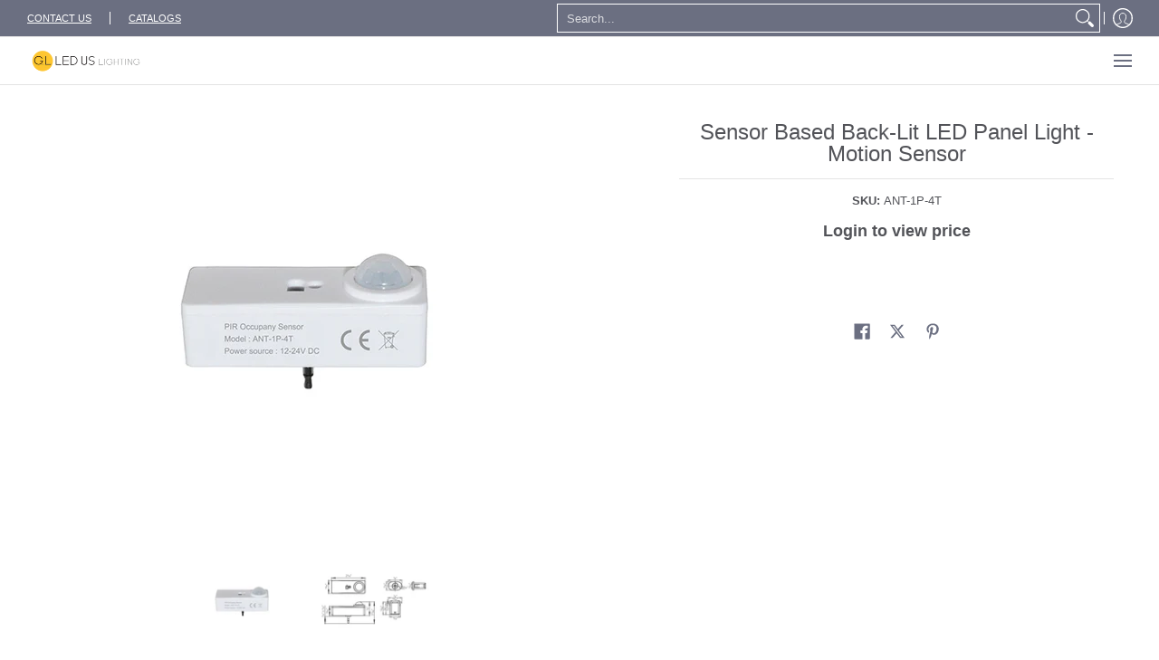

--- FILE ---
content_type: text/javascript
request_url: https://glledus.com/cdn/shop/t/87/assets/script.custom.js?v=151573428181018681401762289561
body_size: -726
content:
//# sourceMappingURL=/cdn/shop/t/87/assets/script.custom.js.map?v=151573428181018681401762289561


--- FILE ---
content_type: text/javascript
request_url: https://glledus.com/cdn/shop/t/87/assets/custom.js?v=6932092295903890571762289580
body_size: -173
content:
document.addEventListener("DOMContentLoaded",function(){const triggers=document.querySelectorAll(".popup-trigger"),popupContainer=document.createElement("div");popupContainer.id="popup",popupContainer.innerHTML='<div id="popup-content"></div>',document.body.appendChild(popupContainer);const popupContent=document.getElementById("popup-content");triggers.forEach(trigger=>{trigger.addEventListener("click",function(){const popupId=this.getAttribute("data-popup-id"),popupTemplate=document.getElementById(popupId);popupTemplate&&(popupContent.innerHTML=popupTemplate.innerHTML,popupContainer.style.display="flex",popupContent.querySelector(".close-btn").addEventListener("click",function(){popupContainer.style.display="none",popupContent.innerHTML=""}))})}),popupContainer.addEventListener("click",function(event){event.target===popupContainer&&(popupContainer.style.display="none",popupContent.innerHTML="")}),document.querySelectorAll(".jump-botton").forEach(jumpBtn=>{jumpBtn.addEventListener("click",function(){var element1=document.getElementById("description-1");element1.classList.add("hide");var element2=document.getElementById("description-2");element2.classList.remove("hide");var element3=document.getElementById("tab-description-1");element3.classList.remove("first"),element3.classList.remove("ignore"),element3.removeAttribute("aria-selected");var element4=document.getElementById("tab-description-2");element4.setAttribute("aria-selected","true"),element4.classList.add("first"),element4.classList.add("ignore")})}),document.querySelectorAll(".jump-botton-2").forEach(jumpBtn2=>{jumpBtn2.addEventListener("click",function(){var element1=document.getElementById("description-1");element1.classList.add("hide");var element2=document.getElementById("description-2");element2.classList.add("hide");var element3=document.getElementById("description-3");element3.classList.remove("hide");var element4=document.getElementById("tab-description-1");element4.classList.remove("first"),element4.classList.remove("ignore"),element4.removeAttribute("aria-selected");var element5=document.getElementById("tab-description-2");element5.classList.remove("first"),element5.classList.remove("ignore"),element5.removeAttribute("aria-selected");var element6=document.getElementById("tab-description-3");element6.setAttribute("aria-selected","true"),element6.classList.add("first"),element6.classList.add("ignore")})});const calBtn=document.getElementById("calculate-button"),container=document.getElementById("result");calBtn.addEventListener("click",function(){const projectLength=parseFloat(document.getElementById("project_length").value),powerConsumption=parseFloat(document.getElementById("power_consumption").value),environment=parseFloat(document.getElementById("environment-select").value);let totalAmount=0;totalAmount=projectLength*powerConsumption*environment,console.log(totalAmount),Number.isNaN(totalAmount)?suggest.setAttribute("value","Check Input Values!!!"):suggest.setAttribute("value",`${Math.ceil(totalAmount)}W`)})});
//# sourceMappingURL=/cdn/shop/t/87/assets/custom.js.map?v=6932092295903890571762289580


--- FILE ---
content_type: text/javascript
request_url: https://glledus.com/cdn/shop/t/87/assets/script.product.js?v=122290371928175755441762289564
body_size: 7329
content:
theme.LibraryLoader=function(){var types={link:"link",script:"script"},status={requested:"requested",loaded:"loaded"},cloudCdn="https://cdn.shopify.com/shopifycloud/",libraries={plyrShopifyStyles:{tagId:"plyr-shopify-styles",src:cloudCdn+"plyr/v2.0/shopify-plyr.css",type:types.link},modelViewerUiStyles:{tagId:"shopify-model-viewer-ui-styles",src:cloudCdn+"model-viewer-ui/assets/v1.0/model-viewer-ui.css",type:types.link}};function load(libraryName,callback){var library=libraries[libraryName];if(library&&library.status!==status.requested){if(callback=callback||function(){},library.status===status.loaded){callback();return}library.status=status.requested;var tag;switch(library.type){case types.script:tag=createScriptTag(library,callback);break;case types.link:tag=createLinkTag(library,callback);break}tag.id=library.tagId,library.element=tag;var firstScriptTag=document.getElementsByTagName(library.type)[0];firstScriptTag.parentNode.insertBefore(tag,firstScriptTag)}}function createScriptTag(library,callback){var tag=document.createElement("script");return tag.src=library.src,tag.addEventListener("load",function(){library.status=status.loaded,callback()}),tag}function createLinkTag(library,callback){var tag=document.createElement("link");return tag.href=library.src,tag.rel="stylesheet",tag.type="text/css",tag.addEventListener("load",function(){library.status=status.loaded,callback()}),tag}return{load}}();function VariantHelper_classCallCheck(instance,Constructor){if(!(instance instanceof Constructor))throw new TypeError("Cannot call a class as a function")}function VariantHelper_defineProperties(target,props){for(var i=0;i<props.length;i++){var descriptor=props[i];descriptor.enumerable=descriptor.enumerable||!1,descriptor.configurable=!0,"value"in descriptor&&(descriptor.writable=!0),Object.defineProperty(target,descriptor.key,descriptor)}}function VariantHelper_createClass(Constructor,protoProps,staticProps){return protoProps&&VariantHelper_defineProperties(Constructor.prototype,protoProps),staticProps&&VariantHelper_defineProperties(Constructor,staticProps),Constructor}var VariantHelper=function(){function VariantHelper2(theme_pJ,product,$form){VariantHelper_classCallCheck(this,VariantHelper2);var _this=this;this.product=product,this.optionsCount=this.product.options.length,theme_pJ.option_type!=null&&(this.$form=$form,this.theme_pJ=theme_pJ,this.optionsTypes={select:"select",radio:"radio"},this._bindEvents(),theme_pJ.variant_type===this.optionsTypes.radio?this.optionsType=this.optionsTypes.radio:this.optionsType=this.optionsTypes.select,this._switchVariant(!0),this.optionsType===this.optionsTypes.radio&&Swatches(this.$form))}return VariantHelper_createClass(VariantHelper2,[{key:"_bindEvents",value:function(){var _this=this;const dpo=_this.$form.querySelector("[data-product-options]"),varID=_this.$form.querySelector('[name="id"]'),handleChange=o=>(theme.thumbID||(_this.optionsType===_this.optionsTypes.radio?varID.value=o.target.dataset.variantId:varID.value=o.target.options[o.target.selectedIndex].dataset.variantId),document.dispatchEvent(new CustomEvent("_changeVariant",{bubbles:!0})),_this._switchVariant(o));theme.time=0,dpo.addEventListener("keydown",e=>{const focusedElement=document.activeElement;if(dpo.contains(focusedElement))switch(e.key){case"ArrowUp":theme.time=500;break;case"ArrowDown":theme.time=500;break;case"ArrowLeft":theme.time=500;break;case"ArrowRight":theme.time=500;break}});const debouncedHandleChange=theme.Helpers.debounce(handleChange,theme.time);dpo.addEventListener("change",debouncedHandleChange)}},{key:"_switchVariant",value:function(f,force){var _this=this,firstLoad=arguments.length>0&&arguments[0]!==void 0?arguments[0]:!1,product=this.product,variant2=null,isProduct=function(compareProduct){return compareProduct===product};let event=new CustomEvent("product-variant-switch",{detail:{product,variant:variant2,firstLoad,isProduct,theme_pJ:this.theme_pJ}});this.$form.dispatchEvent(event)}}]),VariantHelper2}();function ProductForm_classCallCheck(instance,Constructor){if(!(instance instanceof Constructor))throw new TypeError("Cannot call a class as a function")}function ProductForm_defineProperties(target,props){for(var i=0;i<props.length;i++){var descriptor=props[i];descriptor.enumerable=descriptor.enumerable||!1,descriptor.configurable=!0,"value"in descriptor&&(descriptor.writable=!0),Object.defineProperty(target,descriptor.key,descriptor)}}function ProductForm_createClass(Constructor,protoProps,staticProps){return protoProps&&ProductForm_defineProperties(Constructor.prototype,protoProps),staticProps&&ProductForm_defineProperties(Constructor,staticProps),Constructor}var ProductForm=function(){function ProductForm2(el){var _this=this,options=arguments.length>1&&arguments[1]!==void 0?arguments[1]:{};ProductForm_classCallCheck(this,ProductForm2),this.$el=options.container||el,this.$form=options.form||el,this.options=options,this.product=options.product,this.product.options=options.productVariants,this.postMessage=this.options.postMessage,this.isThemeEditor=Shopify&&Shopify.designMode,this.useHistory=options.useHistory&&!this.isThemeEditor&&window.history&&history.replaceState,this.events=[],Cart(options.productEl),this.events.push(this.$form.addEventListener("product-variant-switch",function(event,data){var data=event.detail;_this._changeVariant(data)})),this.variantHelper=new VariantHelper(this.options.theme_pJ,this.options.product,this.$form)}return ProductForm_createClass(ProductForm2,[{key:"unload",value:function(){}},{key:"_changeVariant",value:function(data){this._changeUrl()}},{key:"_changeUrl",value:function(variant2){if(this.useHistory){p={variant:this.$form.querySelector('[name="id"]').value},params=Object.keys(p).map(function(k){return encodeURIComponent(k)+"="+encodeURIComponent(p[k])}).join("&");var url="".concat(this.options.product.handle,"?").concat(params);history.replaceState({},"variant",url)}}}]),ProductForm2}();function ProductZoom_classCallCheck(instance,Constructor){if(!(instance instanceof Constructor))throw new TypeError("Cannot call a class as a function")}function ProductZoom_defineProperties(target,props){for(var i=0;i<props.length;i++){var descriptor=props[i];descriptor.enumerable=descriptor.enumerable||!1,descriptor.configurable=!0,"value"in descriptor&&(descriptor.writable=!0),Object.defineProperty(target,descriptor.key,descriptor)}}function ProductZoom_createClass(Constructor,protoProps,staticProps){return protoProps&&ProductZoom_defineProperties(Constructor.prototype,protoProps),staticProps&&ProductZoom_defineProperties(Constructor,staticProps),Constructor}var ProductZoom=function(){function ProductZoom2(el){var _this=this;ProductZoom_classCallCheck(this,ProductZoom2),this.el=el,this.$el=el,this.$img=this.$el.querySelector("img"),this.scale=this.$img.getAttribute("width")/this.$el.getBoundingClientRect().width,this.zoomable=this.scale>=1.25,this.framerate=60,this.zoomed=!1,this.resetZoom=this._resetZoom.bind(this),this._init(),this.$img.addEventListener("img:load",_this._init())}return ProductZoom_createClass(ProductZoom2,[{key:"_init",value:function(){this.disableZoom(),this.zoomable&&this.enableZoom()}},{key:"enableZoom",value:function(){this.$el.classList.add("product-image-zoomable"),this._bindEvents()}},{key:"disableZoom",value:function(){this.$el.classList.remove("product-image-zoomable"),this._resetZoom()}},{key:"_bindEvents",value:function(){var _this2=this;this.$el.onclick=function(event){_this2._toggleZoom(event.clientX,event.clientY)},window.onresize=function(event){this.resetZoom}}},{key:"_toggleZoom",value:function(clientX,clientY){var _this3=this;!theme.mobile&&theme.dragging||(this.zoomed?this._resetZoom():(this.$img.srcset=this.$img.getAttribute("data-zoom"),theme.detectmob?(this.$el.ontouchcancel=function(){_this3._resetZoom()},document.body.classList.add("zoom-enabled"),this.$el.closest(".glider")&&this.$el.closest(".glider").classList.add("no-drag"),this.$el.ontouchmove=theme.Helpers.debounce(function(event){var touch=event.touches[0];_this3._positionZoom(touch.clientX,touch.clientY)},100/this.framerate,!0,!0)):(this.$el.onmouseout=function(){_this3._resetZoom()},this.$el.onmousemove=theme.Helpers.debounce(function(event){_this3._positionZoom(event.clientX,event.clientY)},100/this.framerate,!0,!0)),this.$el.classList.add("product-image-zoomed"),this.$img.style.transform="scale("+this.scale+")",this._positionZoom(clientX,clientY),this.zoomed=!0))}},{key:"_resetZoom",value:function(){this.$el.ontouchend=null,this.$el.ontouchmove=null,this.$el.onmousemove=null,this.$el.onmouseout=null,theme.detectmob&&(document.body.classList.remove("zoom-enabled"),this.$el.closest(".glider")&&this.$el.closest(".glider").classList.remove("no-drag")),this.$el.classList.remove("product-image-zoomed"),this.$img.style.removeProperty("transform"),this.zoomed=!1}},{key:"_positionZoom",value:function(clientX,clientY){if(this.zoomed){var figRect=this.$el.getBoundingClientRect(),imgRect=this.$img.getBoundingClientRect(),figHalfWidth=figRect.width/2,figHalfHeight=figRect.height/2,centerX=figRect.left+figHalfWidth,centerY=figRect.top+figHalfHeight,widthDiff=imgRect.width/2-figHalfWidth,heightDiff=imgRect.height/2-figHalfHeight,translateX=(centerX-clientX)/figHalfWidth*widthDiff/this.scale,translateY=(centerY-clientY)/figHalfHeight*heightDiff/this.scale;this.$img.style.transform="scale(".concat(this.scale,") translate(").concat(translateX,"px, ").concat(translateY,"px)")}}}]),ProductZoom2}();function ProductGallery_classCallCheck(instance,Constructor){if(!(instance instanceof Constructor))throw new TypeError("Cannot call a class as a function")}function ProductGallery_defineProperties(target,props){for(var i=0;i<props.length;i++){var descriptor=props[i];descriptor.enumerable=descriptor.enumerable||!1,descriptor.configurable=!0,"value"in descriptor&&(descriptor.writable=!0),Object.defineProperty(target,descriptor.key,descriptor)}}function ProductGallery_createClass(Constructor,protoProps,staticProps){return protoProps&&ProductGallery_defineProperties(Constructor.prototype,protoProps),staticProps&&ProductGallery_defineProperties(Constructor,staticProps),Constructor}var ProductGallery=function(){function ProductGallery2(el){var _this=this,settings=arguments.length>1&&arguments[1]!==void 0?arguments[1]:{};ProductGallery_classCallCheck(this,ProductGallery2),this.el=el,this.settings=settings;var sectionId=this.settings.section.id;this.viewport=this.el.querySelector("#main-product-image-"+sectionId),this.featured=this.el.querySelector("#featured-"+sectionId),this.navigation=this.el.querySelector("#thumbnails-"+sectionId),this.thumbnails=this.el.querySelectorAll(".thumbnails-"+sectionId+" .button"),this.figures=this.viewport.querySelectorAll("figure"),this.selected={figure:this.viewport.querySelector("figure.visible"),thumbnail:null},this.media={images:[],models:[],videos:[]};var variantImages={},thumbnails,variantImage,opt_key,opt_val,loop_index,vars=settings.section.data.product_info.variants,opts=settings.section.data.product_info.options,selector=settings.section.el.querySelector("[data-product-options]"),options=settings.section.el.querySelectorAll(".selector-option:not([data-product-url])"),optionsTypes={select:"select",radio:"radio"};function vChange(image){opts.forEach(function(o,i){if(loop_index="option-"+i,variantImages[image][loop_index]!==null){var index=i;options.forEach(function(o2){o2.value==variantImages[image][loop_index]&&(o2.checked=!0,theme.thumbID=!0,theme.thumbVAR=o2,document.getElementById("variantId-"+section.id).value=o2.dataset.variantId,_this.el.closest("section").querySelector('[name="id"]').value=o2.dataset.variantId,selector.dispatchEvent(new Event("change")))})}})}if(this.featured){this.slideshow=!0,this.slideshow_section=!1;var FCarousel=document.getElementById("featured-"+sectionId);if(FCarousel){this.active=this.featured.querySelector(".active .media-container"),this.fthumbnails=this.viewport.querySelectorAll(".thumbs"),this.imageHeight(this.active);var mSI=FCarousel.querySelector(".active").getAttribute("data-product-gallery-figure"),next=document.getElementById("glider-featured-button-next-thumbs-"+sectionId),prev=document.getElementById("glider-featured-button-prev-thumbs-"+sectionId),glider=new Glider(FCarousel,{arrows:{prev,next},draggable:!0,rewind:!0,scrollLock:!0,skipTrack:!0,slidesToShow:1,slidesToScroll:1});glider&&(FCarousel.querySelector(".glider-track.slideshow").classList.add("loaded"),Glider(this.featured).scrollItem(parseInt(mSI)),Glider(this.featured).scrollItem(parseInt(mSI)),FCarousel.addEventListener("glider-slide-visible",function(ev){if(theme.busy){_this.fthumbnails.forEach(function(t){t.disabled=!0});return}else setTimeout(function(){theme.busy=!1,_this.fthumbnails.forEach(function(t){t.disabled=!1})},350);if(theme.busy=!0,theme.thumb){theme.thumb=!1;return}var featured=FCarousel.querySelector(".active img[src]");if(featured){var image=featured.getAttribute("src").split("?")[0].replace(/(_1x)/,"");typeof variantImages[image]<"u"?theme.featuredDragging&&(theme.featuredDragging=!1,vChange(image)):_this._selectMediaByIndex(FCarousel.querySelector(".active").getAttribute("data-product-gallery-figure"))}else _this._selectMediaByIndex(FCarousel.querySelector(".active").getAttribute("data-product-gallery-figure"))}))}var resizeTimer;window.addEventListener("resize",function(b){cW!=window.innerWidth&&(cW=window.innerWidth,clearTimeout(resizeTimer),resizeTimer=setTimeout(function(){_this.imageHeight(_this.active)},250))})}if(this.navigation){this.selected.thumbnail=this.navigation.querySelector('[data-product-gallery-selected="true"]'),this.slideshow=!0,this.slideshow_section=!1;var TCarousel=document.getElementById("thumbnails-"+sectionId);if(TCarousel){var mSI=this.selected.thumbnail.getAttribute("data-product-gallery-thumbnail"),next=document.getElementById("glider-button-next-thumbs-"+sectionId),prev=document.getElementById("glider-button-prev-thumbs-"+sectionId),glider=new Glider(TCarousel,{arrows:{prev,next},draggable:!0,dragVelocity:2.5,resizeLock:!1,skipTrack:!0,slidesToShow:4,slidesToScroll:4});glider&&(Glider(this.navigation).scrollItem(parseInt(mSI)),TCarousel.classList.add("loaded"))}}vars.forEach(function(v){if(variant=v,typeof variant.featured_image<"u"&&variant.featured_image!==null){variantImage=variant.featured_image.src.split("?")[0].replace(/http(s)?:/,""),variantImages[variantImage]=variantImages[variantImage]||{};var opts2=v.options;opts2.forEach(function(o,i){if(opt_key="option-"+i,opt_val=o,typeof variantImages[variantImage][opt_key]>"u")variantImages[variantImage][opt_key]=opt_val;else{var oldValue=variantImages[variantImage][opt_key];oldValue!==null&&oldValue!==opt_val&&(variantImages[variantImage][opt_key]=null)}})}}),this.thumbnails.forEach(function(thumbnail){var _this2=this;thumbnail.onclick=function(e){theme.thumb=!0;var thumb=this.querySelector("img[src]"),image=thumb.getAttribute("src").split("?")[0].replace(/(_1x)/,"");typeof variantImages[image]<"u"?vChange(image):_this._selectMediaByIndex(this.getAttribute("data-product-gallery-thumbnail"))}});var features=[];this.settings.zoom_enable&&this.selected.figure.dataset.mediaType==="image"&&this._initZoom(this.selected.figure),this.el.querySelector('[data-media-type="model"]')&&(this.viewport.onclick=function(e){"shopifyXr"in e.target.dataset&&_this._onViewInYourSpaceClick(e.target)},features.push({name:"model-viewer-ui",version:"1.0",onLoad:this._onModelLibraryLoad.bind(this)}),features.push({name:"shopify-xr",version:"1.0"})),this.el.querySelector('[data-media-type="video"]')&&Promise.all([new Promise(function(resolve){if(document.querySelector("#plyr-stylesheet"))resolve();else{var link=document.createElement("link");link.setAttribute("id","plyr-stylesheet"),link.setAttribute("rel","stylesheet"),link.setAttribute("href","https://cdn.shopify.com/shopifycloud/shopify-plyr/v1.0/shopify-plyr.css"),link.onload=resolve,document.body.appendChild(link)}}),new Promise(function(resolve){features.push({name:"video-ui",version:"1.0",onLoad:resolve})})]).then(this._onVideoLibraryLoad.bind(this)),features.length&&Shopify.loadFeatures(features)}return ProductGallery_createClass(ProductGallery2,[{key:"imageHeight",value:function(a){var newHeight=a.offsetHeight;this.featured.querySelector(".glider-track").style.height=newHeight+"px"}},{key:"selectMediaByVariant",value:function(t){if(t.dataset.variantImg)var figure=this.viewport.querySelector('[data-media="'.concat(t.dataset.variantImg,'"]'));else var figure=this.viewport.querySelector("[data-product-gallery-figure='0']");figure&&this._selectMediaByIndex(figure.dataset.productGalleryFigure)}},{key:"pauseVideos",value:function(){this.el.querySelectorAll(".js-youtube").forEach(video=>{video.contentWindow.postMessage('{"event":"command","func":"pauseVideo","args":""}',"*")}),this.el.querySelectorAll(".js-vimeo").forEach(video=>{video.contentWindow.postMessage('{"method":"pause"}',"*")});var excludeVideo=arguments.length>0&&arguments[0]!==void 0?arguments[0]:null;this.media.videos.forEach(function(v){v!==excludeVideo&&(v.figure.querySelector(".plyr").tabIndex=-1,v.pause())})}},{key:"pauseModels",value:function(){var excludeModel=arguments.length>0&&arguments[0]!==void 0?arguments[0]:null;this.media.models.forEach(function(m){m!==excludeModel&&m.ui.interacting&&m.ui.pause()})}},{key:"unload",value:function(){this.events.unregisterAll(),this.media.videos.forEach(function(v){return v.unload()}),this.media.images.forEach(function(i){return i.unload()})}},{key:"_onModelLibraryLoad",value:function(){var _this2=this,controls=["zoom-in","zoom-out"];theme.LibraryLoader.load("modelViewerUiStyles"),document.fullscreenEnabled&&controls.push("fullscreen"),this.viewport.querySelectorAll('[data-media-type="model"]').forEach(function(modelFigure){var modelEl=modelFigure.querySelector("model-viewer");_this2.media.models.push({ui:new Shopify.ModelViewerUI(modelEl,{controls}),el:modelEl,figure:modelFigure}),modelEl.addEventListener("shopify_model_viewer_ui_toggle_play",function(evt){_this2.viewport.querySelector(".glider").classList.add("no-drag"),theme.model=!0}.bind(this)),modelEl.addEventListener("shopify_model_viewer_ui_toggle_pause",function(evt){_this2.viewport.querySelector(".glider").classList.remove("no-drag"),theme.model=!1}.bind(this))})}},{key:"_onViewInYourSpaceClick",value:function(target){if(target.dataset.shopifyModel3dId!==this.selected.figure.dataset.media){var figure=this.viewport.querySelector('[data-media="'.concat(target.dataset.shopifyModel3dId,'"]'));this._selectMediaByEl(figure)}}},{key:"_selectMediaByEl",value:function(el){this._selectMediaByIndex(parseInt(el.dataset.productGalleryFigure,10))}},{key:"_onVideoLibraryLoad",value:function(){for(var _this3=this,videoFigures=this.viewport.querySelectorAll('[data-media-type="video"]'),_loop=function(i2){var videoFigure=videoFigures[i2],videoEl=videoFigure.querySelector("video"),player=new Shopify.Plyr(videoEl,{loop:{active:_this3.settings.loop_enable}}),video={figure:videoFigure,el:videoEl,player,restart:function(){player.restart(),player.play()},pause:function(){return player.pause()},play:function(){return player.play()},unload:function(){return player.destroy()}};videoFigure.play=function(e){return _this3.pauseVideos(video)},_this3.media.videos.push(video)},i=0;i<videoFigures.length;i++)_loop(i);videoFigures.forEach(function(v){v.querySelector(".plyr").tabIndex=-1})}},{key:"_onVideoSelect",value:function(video){video.figure.querySelector(".plyr").tabIndex=0,theme.detectmob||video.play()}},{key:"_onMediaSelect",value:function(index){var _this8=this,focus=arguments.length>1&&arguments[1]!==void 0?arguments[1]:!1,figure=this.figures[index];this.selected.figure.dataset.productGallerySelected=!1,this.selected.figure.tabIndex=-1,this.selected.figure=figure,this.selected.figure.dataset.productGallerySelected=!0,this.selected.figure.tabIndex=0;var viewInYourSpaceEls=this.el.querySelectorAll("[data-shopify-xr]"),setViewInYourSpaceID=function(id){for(var i=0;i<viewInYourSpaceEls.length;i++)viewInYourSpaceEls[i].dataset.shopifyModel3dId=id};switch(viewInYourSpaceEls.length&&setViewInYourSpaceID(viewInYourSpaceEls[0].dataset.defaultModelId),this.pauseVideos(),this.pauseModels(),this.media.models.forEach(function(m){m.figure===_this8.selected.figure&&(theme.detectmob||m.ui.play())}),this.selected.figure.dataset.mediaType){case"external_video":let f=this.selected.figure;!f.getAttribute("loaded")&&f.querySelector("template")&&(f.querySelector(".youtube-container").appendChild(f.querySelector("template").content.firstElementChild.cloneNode(!0)),f.setAttribute("loaded",!0)),f.focus();break;case"video":let v=this.selected.figure;v.classList.contains("visible-video")?v.classList.remove("visible-video"):this._onVideoSelect(this.media.videos.filter(function(v2){return v2.figure===_this8.selected.figure})[0]);break;case"model":setViewInYourSpaceID(this.selected.figure.dataset.media);break;case"image":this.settings.zoom_enable&&this.selected.figure.dataset.mediaType==="image"&&this._initZoom(this.selected.figure);break;default:break}}},{key:"_selectMediaByIndex",value:function(index){var _this=this,focus=arguments.length>1&&arguments[1]!==void 0?arguments[1]:!1,mSI=index;if(this.featured&&(Glider(this.featured).scrollItem(parseInt(mSI)),setTimeout(function(){_this.imageHeight(_this.featured.querySelector('[data-product-gallery-figure="'+mSI+'"] .media-container'))},250)),this.navigation){Glider(this.navigation).scrollItem(parseInt(mSI));var thumbnail=this.thumbnails[index];this.selected.thumbnail&&(this.selected.thumbnail.dataset.productGallerySelected=!1),this.selected.thumbnail=thumbnail,this.selected.thumbnail.dataset.productGallerySelected=!0}_this._onMediaSelect(index,focus)}},{key:"_initZoom",value:function(figure){var exists=this.media.images.filter(function(image){return image.el.dataset.media===figure.dataset.media});(this.media.images.length===0||exists.length===0)&&this.media.images.push(new ProductZoom(figure))}}]),ProductGallery2}();function StoreAvailabilityLoad(theme_pJ,container){var sectionId=container.getAttribute("data-section-id"),sectionType=container.getAttribute("data-section-type");if(theme_pJ){this.container=container;var sectionId=container.getAttribute("data-section-id");this.selectors={storeAvailabilityContainer:"[data-store-availability-container]",originalSelectorId:"#product-select-"+sectionId,singleOptionSelector:"form.product-form-"+sectionId+" .single-option-selector"},this.storeAvailabilityContainer=container.querySelector(this.selectors.storeAvailabilityContainer),this.storeAvailabilityContainer&&(this.storeAvailability=new StoreAvailability(this.storeAvailabilityContainer)),this.storeAvailability&&this.storeAvailability.updateContent(container.querySelector('[name="id"]').value,theme_pJ.product_info.title)}}StoreAvailability=function(container){var selectors={storeAvailabilityModalProductTitle:"[data-store-availability-modal-product-title]"};function StoreAvailability2(container2){this.container=container2,this.sectionId=this.container.getAttribute("data-section-id"),this.pT=this.container.dataset.productTitle}return StoreAvailability2.prototype=Object.assign({},StoreAvailability2.prototype,{updateContent:function(variantId){let baseUrl=this.container.dataset.baseUrl;baseUrl.endsWith("/")||(baseUrl=baseUrl+"/");var variantSectionUrl=baseUrl+"variants/"+variantId+"/?section_id=store-availability",self=this;fetch(variantSectionUrl).then(function(response){return response.text()}).then(function(storeAvailabilityHTML){if(storeAvailabilityHTML.trim()==="")return;self.container.innerHTML=storeAvailabilityHTML,self.container.innerHTML=self.container.firstElementChild.innerHTML;var storeAvailabilityModalProductTitle=self.container.querySelector(selectors.storeAvailabilityModalProductTitle);storeAvailabilityModalProductTitle&&(storeAvailabilityModalProductTitle.textContent=self.pT);var el=self.container.querySelector(".srfc");const body=document.body,content=self.container.querySelector(".StoreAvailabilityModal");if(!el)return;const m=document.querySelector("#avail-"+variantId),mc=content.querySelector(".modal-container"),aB=document.getElementById("ajaxBusy");el.onclick=e=>{try{MicroModal.show("avail-"+variantId,{onShow:function(modal){m.classList.add("loaded"),mc.classList.add("loaded"),aB.style.display="block",document.body.classList.add("modal-active")},onClose:function(modal){setTimeout(function(){m.classList.remove("loaded"),document.body.classList.remove("modal-active")},250),mc.classList.remove("loaded"),aB.style.display="none"}})}catch(e2){console.log("micromodal error: ",e2)}e.preventDefault()}})}}),StoreAvailability2}();function Tooltip(container){var el=container.querySelectorAll(".tooltip"),m=document.querySelector("#quick-modal"),mc=m.querySelector(".modal-container"),mcC=mc.querySelector(".modal-content"),aB=document.getElementById("ajaxBusy");el.forEach(function(e){e.onclick=function(ev){const content=this.getAttribute("data-container"),content_container=this.parentNode;e.focus(),aB.style.display="block";const section2=JSON.parse(content_container.querySelector("."+content).innerText);MicroModal.show("quick-modal",{onShow:function(modal){m.classList.add("loaded"),mc.classList.add("loaded"),document.body.classList.add("modal-active")},onClose:function(modal){setTimeout(function(){m.classList.remove("loaded"),document.body.classList.remove("modal-active"),mcC.innerHTML=""},250),mc.classList.remove("loaded"),aB.style.display="none"}}),m.classList.add("loaded"),mcC.innerHTML=section2}})}function VariantLoad(section2,form,product,vLoad,ID){var dPO=form.querySelectorAll("[data-product-options] .selector-option:not([data-product-url])");function removeClass(){form.classList.remove("disabled")}const removeFormClass=theme.Helpers.debounce(removeClass,100);if(dPO.length>0){let addUniqueObject2=function(newObject){vLoad.some(item=>item.id===newObject.id)||(vLoad.push(newObject),removeFormClass())};var addUniqueObject=addUniqueObject2;dPO.forEach(function(d){fetch(section2.data.product_url+"?variant="+d.dataset.variantId+"&section_id="+ID).then(function(r){return r.text()}).then(function(j){const htmlDocument=new DOMParser().parseFromString(j,"text/html");var blocks=[];htmlDocument.querySelectorAll(".variant_reload").forEach(function(v,i){var nV=v.getAttribute("id"),block=htmlDocument.querySelector("#"+nV);block&&blocks.push(block)}),addUniqueObject2({id:d.dataset.variantId,blocks})}).catch(function(err){console.error("!: "+err)})})}else removeFormClass()}function ProductDetails_classCallCheck(instance,Constructor){if(!(instance instanceof Constructor))throw new TypeError("Cannot call a class as a function")}function ProductDetails_defineProperties(target,props){for(var i=0;i<props.length;i++){var descriptor=props[i];descriptor.enumerable=descriptor.enumerable||!1,descriptor.configurable=!0,"value"in descriptor&&(descriptor.writable=!0),Object.defineProperty(target,descriptor.key,descriptor)}}function ProductDetails_createClass(Constructor,protoProps,staticProps){return protoProps&&ProductDetails_defineProperties(Constructor.prototype,protoProps),staticProps&&ProductDetails_defineProperties(Constructor,staticProps),Constructor}var ProductDetails=function(){function ProductDetails2(_ref,force){var _this=this,$el=_ref.$el,section2=_ref.section;ProductDetails_classCallCheck(this,ProductDetails2),this.el=$el,this.section=section2,this.data=section2.data,this.onboarding=this.data.onboarding,this.postMessage=section2.postMessage,this.type=section2.type,this.$el=$el,this.$window=window,this.varID=document.getElementById("variantId-"+section2.id).value,this.$productInfo=$el.querySelector("#product-details-"+section2.id),this.$atc=$el.querySelector("#add-to-cart-"+section2.id),this.$vars=$el.querySelector("[data-product-options]"),this.$vars||$el.querySelector("[data-product-form]").classList.remove("disabled"),this._handleVariantChange=this._handleVariantChange.bind(this),this.el.querySelector(".product-images")&&(this.productGallery=new ProductGallery(this.el.querySelector(".product-images"),{loop_enable:this.data.loop_enable,zoom_enable:this.data.zoom_enable,section:section2})),this.listeningForVariantChange=!1,this.listenForVariantChange(),this.onboarding||(this.form=new ProductForm(this.$productInfo,{form:this.$el.querySelector("[data-product-form]"),productEl:this.$el,theme_pJ:_ref.theme_pJ,product:this.data.product_info,productVariants:this.data.product_variants,type:this.type,moneyFormat:theme.moneyFormat,postMessage:section2.postMessage,useHistory:this.data.use_history})),Quantity(this.$el),this.$el.querySelector(".product-single__store-availability-container")&&StoreAvailabilityLoad(_ref.theme_pJ,this.$el),Tooltip(this.$el);var pg=$el.querySelector(".product-gift-"+section2.id);if(pg){var i=pg.querySelector('input[type="checkbox"]'),d=pg.querySelector("details");i.onchange=function(ev){d.toggleAttribute("open")}}}return ProductDetails_createClass(ProductDetails2,[{key:"listenForVariantChange",value:function(){this.listeningForVariantChange||(this.$el.querySelector("[data-product-form]").addEventListener("product-variant-switch",this._handleVariantChange),this.listeningForVariantChange=!0)}},{key:"stopListeningForVariantChange",value:function(){this.listeningForVariantChange&&(this.$el.querySelector("[data-product-form]").removeEventListener("product-variant-switch",this._handleVariantChange),this.listeningForVariantChange=!1)}},{key:"unload",value:function(){this.stopListeningForVariantChange()}},{key:"_handleVariantChange",value:function(event){var data=event.detail;this._onVariantChange(data)}},{key:"_onVariantChange",value:function(_ref2,force){var _this=this,isProduct=_ref2.isProduct;if(_ref2.firstLoad==!0){this.vLoad=[],VariantLoad(this.section,this.$el.querySelector("[data-product-form]"),_ref2.product,this.vLoad,this.section.id);return}else if(isProduct&&!isProduct(this.data.product_info))return;if(theme.thumbID){var lastFocusedElement=theme.thumbVAR,lastFocusedElementID=theme.thumbVAR.dataset.variantId;if(_ref2.theme_pJ.variant_type=="radio")var lastFocusedElementIDFocus=theme.thumbVAR.id;else var lastFocusedElementIDFocus=theme.thumbVAR.parentElement.id;theme.thumbID=!1}else{if(_ref2.theme_pJ.variant_type=="radio")var lastFocusedElement=_ref2.firstLoad.target,lastFocusedElementID=_ref2.firstLoad.target.dataset.variantId;else var lastFocusedElement=_ref2.firstLoad.target.options[_ref2.firstLoad.target.selectedIndex],lastFocusedElementID=_ref2.firstLoad.target.options[_ref2.firstLoad.target.selectedIndex].dataset.variantId;var lastFocusedElementIDFocus=_ref2.firstLoad.target.id}if(lastFocusedElement.hasAttribute("data-product-url")){window.location.href=lastFocusedElement.dataset.productUrl;return}this.productGallery&&this.productGallery.selectMediaByVariant(lastFocusedElement);var vMF=this.$el.querySelectorAll(".variant_reload");const targetId=lastFocusedElementID,foundObject=this.vLoad.filter(e=>e.id===targetId);if(foundObject.length>0)vMF.forEach(function(v,i){v.innerHTML=foundObject[0].blocks[i].innerHTML}),VariantLoad(this.section,this.$el.querySelector("[data-product-form]"),this.data.product_info,this.vLoad,this.section.id);else return;this.$el.querySelector("[data-product-form] [data-product-options]")&&lastFocusedElementIDFocus&&document.getElementById(lastFocusedElementIDFocus).focus(),Cart(this.$el),Quantity(this.$el),this.$el.querySelector(".product-single__store-availability-container")&&StoreAvailabilityLoad(_ref2.theme_pJ,this.$el),Tooltip(this.$el),theme.time=0}}]),ProductDetails2}();function ProductLoad_defineProperties(target,props){for(var i=0;i<props.length;i++){var descriptor=props[i];descriptor.enumerable=descriptor.enumerable||!1,descriptor.configurable=!0,"value"in descriptor&&(descriptor.writable=!0),Object.defineProperty(target,descriptor.key,descriptor)}}function ProductLoad_createClass(Constructor,protoProps,staticProps){return protoProps&&ProductLoad_defineProperties(Constructor.prototype,protoProps),staticProps&&ProductLoad_defineProperties(Constructor,staticProps),Constructor}var ProductLoad=function(){function ProductLoad2(section2){var pID=document.getElementById("product-select-"+section2.id);if(this.$el=section2.el,this.section=section2,this.section.data=JSON.parse(document.getElementById("ProductJson-"+section2.id).innerHTML),this.section.data.product_info===null)return;this.productDetails=new ProductDetails({$el:this.$el,section:section2,theme_pJ:this.section.data});function RecV(){const pA=[];let jR,jRA,jRAS;const pD={pID:this.section.data.product_info.id,pIT:this.section.data.product_info.title};pA.push(pD);const cpT=pD.pID,pDS=JSON.stringify(pA),lD=localStorage.getItem("rVP");if(lD==null)localStorage.setItem("rVP",pDS);else if(lD!=null){const opD=localStorage.getItem("rVP"),cpD=(opD.match(/pID/g)||[]).length,rP=opD.includes(cpT);cpD<16&&rP==!1?(jR=JSON.parse(opD),jRA=jR.concat(pA),jRAS=JSON.stringify(jRA),localStorage.setItem("rVP",jRAS)):cpD>=16&&rP==!1&&(jR=JSON.parse(opD),jR.shift(),jRA=jR.concat(pA),jRA=JSON.stringify(jRA),localStorage.setItem("rVP",jRA))}}RecV()}return ProductLoad_createClass(ProductLoad2,[{key:"onSectionMessage",value:function(name,data){this.productDetails.productGallery&&this.productDetails.productGallery.onSectionMessage(name,data)}},{key:"onSectionUnload",value:function(){this.productDetails&&this.productDetails.unload()}}]),ProductLoad2}();document.addEventListener("Section:Loaded",function(event){let sectionContainer=event.detail,sectionType=sectionContainer.dataset.sectionType,sectionId=sectionContainer.dataset.sectionId;sectionType==="product-alt"&&ProductLoad({el:sectionContainer,id:sectionId,type:sectionType})}),sectionEvents.forEach(function(sectionEvent){let sectionContainer=sectionEvent.detail,sectionType=sectionContainer.dataset.sectionType,sectionId=sectionContainer.dataset.sectionId;(sectionType==="product_page"||sectionType==="product-alt"&&!sectionContainer.classList.contains("ignore"))&&(ProductLoad({el:sectionContainer,id:sectionId,type:sectionType}),sectionContainer.classList.add("ignore"))}),theme.Product=function(){function Product(section2){var sectionId=section2.getAttribute("data-section-id"),type=section2.getAttribute("data-carousel-type");if(type=="section"&&(Tabs(section2),Shopify.designMode)){var Carousel=document.getElementById("tabs-carousel-"+sectionId);Product.prototype.onBlockSelect=function(ev){var tI=section2.querySelectorAll(".tabs-id-"+sectionId+" a"),tB=section2.querySelectorAll(".tab-body-id-"+sectionId),tT=ev.target,tH=section2.querySelector(ev.target.getAttribute("href"));tI&&(tI.forEach(function(t){t.classList.remove("first"),t.setAttribute("tabindex","-1"),t.removeAttribute("aria-selected")}),tB.forEach(function(t){t.classList.add("hide");var s=t.querySelector('.product-loop[data-glider="loaded"]');s&&s.setAttribute("data-glider","ignore")})),tT.classList.add("first"),tT.removeAttribute("tabindex"),tT.setAttribute("aria-selected","true"),tH.classList.remove("hide");var loop=tH.querySelector('.product-loop[data-glider="unloaded"]');loop&&(loop.setAttribute("data-glider","loaded"),loop.getAttribute("data-glider")==="loaded"&&Sliders(section2));var tC=document.getElementById("tabs-carousel-"+sectionId);if(tC){var mSI=parseInt(ev.target.getAttribute("data-gslide"));Glider(tC).scrollItem(parseInt(mSI))}}}}return Product}();
//# sourceMappingURL=/cdn/shop/t/87/assets/script.product.js.map?v=122290371928175755441762289564
